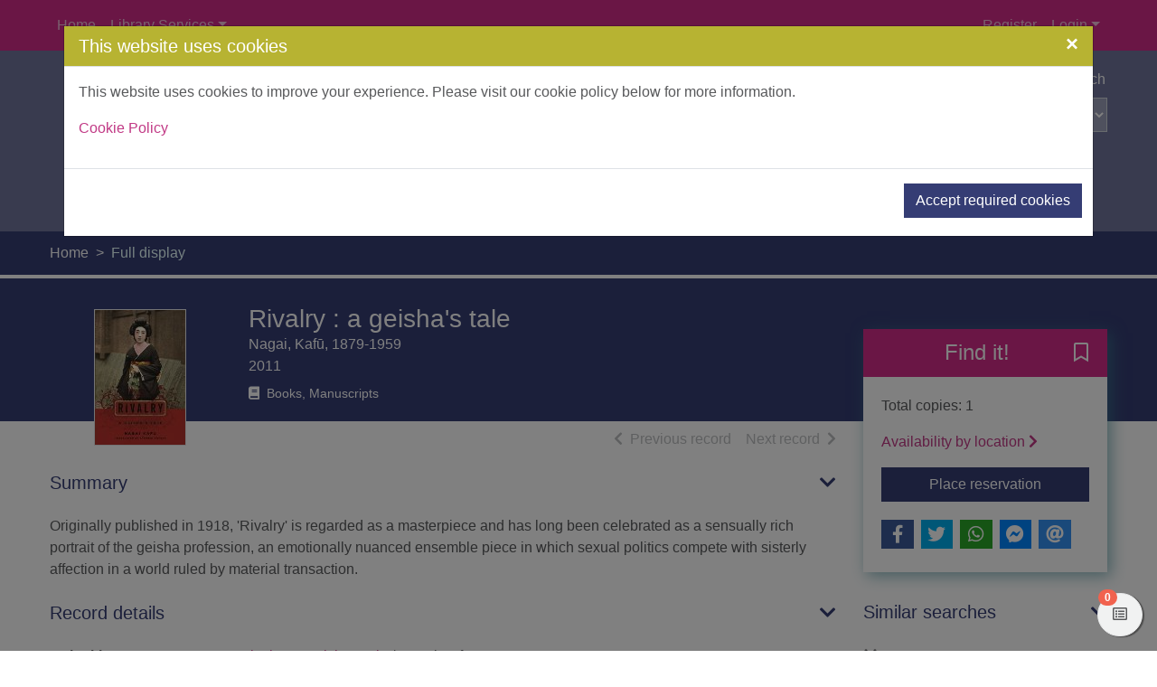

--- FILE ---
content_type: text/html; charset=UTF-8
request_url: https://dundee.spydus.co.uk/cgi-bin/spydus.exe/ENQ/WPAC/BIBENQ?SETLVL=&BRN=2064548
body_size: 64437
content:
<!DOCTYPE html>
<html lang="en" xmlns="http://www.w3.org/1999/xhtml" xmlns:x="http://www.w3.org/1999/xhtml" xmlns:msxsl="urn:schemas-microsoft-com:xslt" xmlns:civica="http://www.civica.com"><head prefix="og: http://ogp.me/ns# books: http://ogp.me/ns/books#" data-cookie="1"><meta charset="utf-8" /><meta http-equiv="x-ua-compatible" content="ie=edge" /><title>Rivalry : a geisha's tale / Nagai Kafu. | Dundee City Libraries</title><meta name="viewport" content="width=device-width, initial-scale=1, shrink-to-fit=no" /><meta name="description" content="Originally published in 1918, 'Rivalry' is regarded as a masterpiece and has long been celebrated as a sensually rich portrait of the geisha profession, an emotionally nuanced ensemble piece in w..." /><meta property="og:description" content="Originally published in 1918, 'Rivalry' is regarded as a masterpiece and has long been celebrated as a sensually rich portrait of the geisha profession, an emotionally nuanced ensemble piece in w..." /><meta name="robots" content="index, follow" /><link rel="canonical" href="https://dundee.spydus.co.uk/cgi-bin/spydus.exe/ENQ/WPAC/BIBENQ?SETLVL=&amp;BRN=2064548" /><meta property="og:url" content="https://dundee.spydus.co.uk/cgi-bin/spydus.exe/ENQ/WPAC/BIBENQ?SETLVL=&amp;BRN=2064548" /><meta property="og:image" content="https://testdundee.spydus.co.uk/docs/WPAC/images/dcl-logo.png" /><link rel="apple-touch-icon" sizes="57x57" href="/favicon/apple-touch-icon-57x57.png" /><link rel="apple-touch-icon" sizes="60x60" href="/favicon/apple-touch-icon-60x60.png" /><link rel="apple-touch-icon" sizes="72x72" href="/favicon/apple-touch-icon-72x72.png" /><link rel="apple-touch-icon" sizes="76x76" href="/favicon/apple-touch-icon-76x76.png" /><link rel="apple-touch-icon" sizes="114x114" href="/favicon/apple-touch-icon-114x114.png" /><link rel="apple-touch-icon" sizes="120x120" href="/favicon/apple-touch-icon-120x120.png" /><link rel="apple-touch-icon" sizes="144x144" href="/favicon/apple-touch-icon-144x144.png" /><link rel="apple-touch-icon" sizes="152x152" href="/favicon/apple-touch-icon-152x152.png" /><link rel="apple-touch-icon" sizes="180x180" href="/favicon/apple-touch-icon-180x180.png" /><link rel="icon" type="image/png" href="/favicon/favicon-32x32.png" sizes="32x32" /><link rel="icon" type="image/png" href="/favicon/favicon-96x96.png" sizes="96x96" /><link rel="icon" type="image/png" href="/favicon/favicon-16x16.png" sizes="16x16" /><link rel="icon" type="image/png" href="/favicon/android-chrome-192x192.png" sizes="192x192" /><link rel="manifest" href="/favicon/manifest.json" /><meta name="msapplication-TileColor" content="#195959" /><meta name="msapplication-TileImage" content="/favicon/mstile-144x144.png" /><meta name="theme-color" content="#ffffff" /><meta property="og:site_name" content="Dundee City Libraries" /><meta property="og:locale" content="en-AU" /><meta property="og:title" content="Rivalry : a geisha's tale / Nagai Kafu." /><meta property="og:type" content="books.book" /><meta property="books:isbn" content="9780231141192023114119X" /><script src="/docs/WPAC/js/modernizr-spydus.js"></script><link href="/docs/WPAC/css/bootstrap.min.css" rel="stylesheet" /><link href="/docs/WPAC/css/kendo.default-main.min.css" rel="stylesheet" /><link href="/docs/WPAC/css/spydus.css" rel="stylesheet" /><link href="/docs/WPAC/fontawesome-pro-5.15.4-web/css/all.min.css" rel="stylesheet" /><link href="/docs/WPAC/fontawesome-pro-5.15.4-web/css/v4-shims.min.css" rel="stylesheet" /><link href="/docs/WPAC/css/jssocials.css" rel="stylesheet" /><link href="/docs/WPAC/css/jssocials-theme-flat.css" rel="stylesheet" /><script src="/docs/WPAC/js/timeout.js"></script><script defer="defer">
                setupTimeout(1200, 20, '/cgi-bin/spydus.exe/MSGTRN/WPAC/TIMEOUT');
              </script><style type="text/css">
      body {
        background-color: rgba(255,255,255,1);
        color: rgba(88,89,91,1);
      }

      a {
        color: rgba(193, 57, 133, 1);
        text-decoration: none;
        font-weight: 400;
      }

        a:hover {
          color: rgba(218, 61, 149, 1);
          text-decoration: underline;
        }

      .container {
        max-width: 1200px;
      }

      h1, .h1 {
        font-size: 1.75rem;
      }

      h2, .h2 {
        font-size: 1.5rem;
      }

      h3, .h3 {
        font-size: 1.375rem;
      }

      h4, .h4 {
        font-size: 1.25rem;
      }

      h5, .h5 {
        font-size: 1.125rem;
      }

      header {
        
            background-image: url('http://www.leisureandculturedundee.com/sites/default/files/header-image.png');
          
      }

        header:before {
          background-color: rgba(53, 61, 116, 0.7);
        }

      #header-main {
        height: 200px;
        padding-top: 20px;
      }

      @media (min-width: 768px) {
        #header-main.header-large {
          height: 200px;
          padding-top: 55px;
        }
      }

      .header-logo img {
        width: 189px;
      }

      .navbar,
      #skiptocontent {
        background-color: rgba(210, 43, 136, 1);
      }

      .navbar-brand img {
        width: 83px;
        height: 24px;
      }

      .navbar-nav .nav-link {
        color: rgba(255,255,255,.7);
        text-decoration: none;
        font-weight: 400;
      }

      .navbar-nav .nav-link:hover,
      #skiptocontent a {
        color: rgba(255,255,255,1);
        text-decoration: none;
      }

      #header-search-advanced {
        color: rgba(255,255,255,1);
        text-decoration: none;
        font-weight: 400;
      }

        #header-search-advanced:hover {
          color: rgba(255,255,255,1);
          text-decoration: underline;
        }

      #header-search input {
        background-color: transparent;
        color: rgba(255,255,255,1);
        border-bottom-color: rgba(255,255,255,1);
      }

        #header-search input::placeholder {
          color: rgba(255,255,255,.7);
        }

      #header-search button {
        background-color: transparent;
        color: rgba(255,255,255,1);
        border-bottom-color: rgba(255,255,255,1);
      }

      #header-search select {
        background-color: rgba(255,255,255,.3);
        color: rgba(255,255,255,1);
      }

        #header-search select option,
        #header-search select optgroup {
          color: rgba(88,89,91,1);
      }

      ul.autocompleter-choices li.autocompleter-selected {
        background-color: rgba(241,98,78,1);
        color: rgba(255,255,255,1);
      }

      .navbar-login {
        background-color: rgba(241,242,242,1);
      }

      @media (min-width: 992px) {
        .navbar-login {
          min-width: 350px;
        }
      }

      footer {
        background-color: rgba(210, 43, 136, 1);
        color: rgba(255,255,255,1);
        padding-top: 50px;
        padding-bottom: 50px;
      }

      footer a {
        color: rgba(255,255,255,1);
        text-decoration: none;
        font-weight: 400;
      }

        footer a:hover {
          color: rgba(255,255,255,1);
          text-decoration: underline;
      }

      #mylist-floating a {
        color: rgba(88,89,91,1);
      }

      .search-result-header h1 {
        font-size: 1.25rem;
      }

      @media (min-width: 768px) {
        .search-result-header h1 {
          font-size: 1.75rem;
        }
      }

      .main-content-header {
        color: rgba(193, 57, 133, 1);
      }

      .result-header-options {
        background-color: rgba(241,242,242,1);
      }

      .prvnxt {
        color: rgba(187,189,191,1);
      }

      #breadcrumbs {
        background-color: rgba(53, 61, 116, 1);
      }

        #breadcrumbs a {
          color: rgba(255,255,255,1);
          text-decoration: none;
          font-weight: 400;
        }

          #breadcrumbs a:hover {
            color: rgba(255,255,255,1);
            text-decoration: underline;
          }

      .breadcrumb-item + .breadcrumb-item:before {
        content: ">";
        color: rgba(255,255,255,1);
      }

      .breadcrumb-item.active {
        color: rgba(232,255,255,1);
      }

      .btn-primary {
        color: rgba(255,255,255,1);
        background-color: rgba(53, 61, 116, 1);
        border-color: rgba(53, 61, 116, 1);
      }
      
        .btn-primary:hover,
        .btn-primary:focus,
        .btn-primary.focus,
        .btn-primary:active,
        .btn-primary.active,
        .btn-primary:disabled,
        .btn-primary.disabled,
        .show > .btn-primary.dropdown-toggle {
          color: rgba(255,255,255,1);
          background-color: rgba(183, 179, 50, 1) !important;
          border-color: rgba(183, 179, 50, 1) !important;
        }
        
      .btn-outline-primary {
        color: rgba(53, 61, 116, 1);
        border-color: rgba(53, 61, 116, 1);
      }

        .btn-outline-primary:hover,
        .btn-outline-primary:focus,
        .btn-outline-primary.focus,
        .btn-outline-primary:active,
        .btn-outline-primary.active {
          color: rgba(255,255,255,1);
          background-color: rgba(53, 61, 116, 1) !important;
          border-color: rgba(53, 61, 116, 1) !important;
        }

      .btn-secondary {
        background-color: rgba(241,242,242,1);
        border-color: rgba(241,242,242,1);
        color: rgba(88,89,91,1);
      }

        .btn-secondary:hover,
        .btn-secondary:active,
        .btn-secondary.active,
        .show &gt; .btn-secondary.dropdown-toggle {
          background-color: rgba(230,231,232,1);
          border-color: rgba(187,189,191,1);
          color: rgba(88,89,91,1);
        }

      .alert-info {
        color: rgba(12,84,96,1);
        background-color: rgba(197,230,218,1);
        border-color: rgba(139,206,182,1);
      }

        .alert-info a {
          color: rgba(6,44,51,1);
        }

      .alert-update {
        color: rgba(0,0,0,1);
        background-color: rgba(253,245,244,1);
        border-color: rgba(232,159,147,1);
      }

      .alert-warning {
        color: rgba(133,100,4,1);
        background-color: rgba(255,243,205,1);
        border-color: rgba(255,238,186,1);
      }

        .alert-warning a {
          color: rgba(83,63,3,1);
        }

      .alert-danger {
        color: rgba(114,28,36,1);
        background-color: rgba(248,215,218,1);
        border-color: rgba(245,198,203,1);
      }

        .alert-danger a {
          color: rgba(73,18,23,1);
        }

      .alert-success {
        color: rgba(21,87,36,1);
        background-color: rgba(212,237,218,1);
        border-color: rgba(195,230,203,1);
      }

        .alert-success a {
          color: rgba(11,46,19,1);
        }

      .alert a {
        font-weight: 700;
      }

      .panel {
        background-color: rgba(241,242,242,1);
        border-color: rgba(53, 61, 116, 1);
      }

      .panel-header {
        background-color: rgba(53, 61, 116, 1);
      }

        .panel-header h5 {
          font-size: 1.125rem;
          font-weight: 500;
          color: rgba(255,255,255,1);
      }

      .panel-alert {
        border-color: rgba(177,16,48,1);
      }

        .panel-alert .panel-header {
          background-color: rgba(177,16,48,1);
      }

      .list-group-item-action:focus,
      .list-group-item-action:hover {
        background-color: rgba(230,231,232,1);
      }

      .list-group-item.active {
        background-color: rgba(173, 29, 76, 1);
        border-color: rgba(173, 29, 76, 1);
      }

      .modal-header {
        background-color: rgba(183, 179, 50, 1);
      }

        .modal-header button.close {
          color: rgba(255,255,255,1);
        }

      .modal-title {
        color: rgba(255,255,255,1);
      }

      .page-link {
        color: rgba(53, 61, 116, 1);
      }

        .page-link:hover {
          color: rgba(53, 61, 116, 1);
        }

      .page-item.active .page-link {
        background-color: rgba(53, 61, 116, 1);
        border-color: rgba(53, 61, 116, 1);
      }

      .page-item.disabled .page-link {
        color: rgba(187,189,191,1);
      }

      .form-horizontal .form-control,
      .form-horizontal .form-control:focus {
        background-color: rgba(241,242,242,1);
      }
      
      .form-buttons .btn-secondary {
        border-color: rgba(0,0,0,.15);
      }
    
      .form-options legend {
        color: rgba(53, 61, 116, 1);
      }

      .legend-sm {
        color: rgba(53, 61, 116, 1);
      }
      
      .form-static-text-alert {
        font-weight: 600;
        color: rgba(177,16,48,1);
      }
      
      .label-required:before {
        content: "*";
        font-weight: 700;
        color: rgba(177,16,48,1);
      }

      .label-selected:before {
        content: "*";
        font-weight: 700;
        color: rgba(53, 61, 116, 1);
      }
      
      .form-check.radio-inline:hover,
      .form-check.radio-inline.is-checked {
        border-color: rgba(0,0,0,.15);
        background-color: rgba(241,242,242,1);
      }

      .form-check.checkbox-shrink:hover,
      .form-check.checkbox-shrink.is-checked {
        border-color: rgba(0,0,0,.15);
        background-color: rgba(241,242,242,1);
      }
      
      .highlight {
        color: inherit;
        font-weight: inherit;
      }

      .rating {
        font-size: 1.25rem;
        color: rgba(251,176,65,1) !important;
      }

      .badge-spydus {
        background-color: rgba(241,98,78,1);
        color: rgba(255,255,255,1) !important;
      }
      
      .noimgsc {
        background-color: rgba(210, 43, 136, 1);
      }
      
      .noimgsc .bc1 {
        background-color: rgba(182,43,96,1);
        color: rgba(255,255,255,1);
      }

      .noimgsc .bc2 {
        background-color: rgba(241,98,78,1);
        color: rgba(255,255,255,1);
      }

      .noimgsc .bc3 {
        background-color: rgba(251,176,65,1);
        color: rgba(0,0,0,1);
      }

      .noimgsc .bc4 {
        background-color: rgba(43,146,109,1);
        color: rgba(255,255,255,1);
      }

      .noimgsc .bc5 {
        background-color: rgba(132,35,148,1);
        color: rgba(255,255,255,1);
      }

      .noimgsc .bc6 {
        background-color: rgba(76,175,80,1);
        color: rgba(0,0,0,1);
      }

      .noimgsc .bc7 {
        background-color: rgba(251,176,65,1);
        color: rgba(0,0,0,1);
      }

      .noimgsc .bc8 {
        background-color: rgba(43,146,109,1);
        color: rgba(255,255,255,1);
      }

      .noimgsc .bc9 {
        background-color: rgba(132,35,148,1);
        color: rgba(255,255,255,1);
      }

      .noimgsc .bc10 {
        background-color: rgba(182,43,96,1);
        color: rgba(255,255,255,1);
      }
      
      @media (min-width: 992px) {
        .col-records-brief {
          padding-left: 3rem;
        }
      }
      
      .current-sort {
        text-decoration: underline;
      }
      
      .dropdown-item.sort-selected {
        color: rgba(248,249,250,1) !important;
        background-color: rgba(108,117,125,1) !important;
      }
      
      .availability a {
        color: rgba(53, 61, 116, 1);
        text-decoration: none;
        font-weight: 600;
      }

      .availability a:hover {
        color: rgba(53, 61, 116, 1);
        text-decoration: underline;
      }
      
      .card-list-image-header {
        background-color: rgba(241,98,78,1);
        color: rgba(255,255,255,1);
      }

      .card-list .card-list-header-message .newTitle {
        color: rgba(241,98,78,1);
        font-size: 1.259rem;
        font-weight: 600;
      }

      .card-list .card-list-header-message .prevBorrowed {
        color: rgba(241,98,78,1);
        font-size: 1.259rem;
        font-weight: 600;
      }

      .card-grid-image-header {
      background-color: rgba(241,98,78,1);
        color: rgba(255,255,255,1);
      }
      
      .card-grid-image-body .recfrmt-icon {
        background-color: rgba(0,0,0,1);
        color: rgba(255,255,255,1);
      }

      .card-grid .card-text.newTitle {
        color: rgba(241,98,78,1);
        font-size: 1.259rem;
        font-weight: 600;
      }

      .card-grid .card-text.prevBorrowed {
        color: rgba(241,98,78,1);
        font-size: 1.259rem;
        font-weight: 600;
      }

      .fd-feature {
      margin-top: .25rem;
        background-color: rgba(53, 61, 116, 1);
      }

      .fd-feature .card {
        color: rgba(255,255,255,1);
      }

      .fd-feature .card a {
        color: rgba(255,255,255,1);
      }

      .fd-feature .card-text.newTitle {
        color: rgba(255,255,255,1);
        font-size: 1.25rem;
        font-weight: 600;
      }

      .fd-feature .card-text.prevBorrowed {
        color: rgba(255,255,255,1);
        font-size: 1.25rem;
        font-weight: 600;
      }

      .fd-availability .card-header {
      color: rgba(255,255,255,1);
        background-color: rgba(210, 43, 136, 1);
      }
      
      @media (min-width: 768px) {
        .fd-availability .card {
          box-shadow: .25rem .25rem 1rem rgba(59,136,149,.6);
        }
      }
      
      .fd-caption {
        font-weight: 600;
      }
      
      .openinghours-day {
        font-weight: 700;
      }

      .holiday-dates {
        font-weight: 700;
      }

      #imageViewer {
        height: 200px;
      }

      @media (min-width: 768px) {
        #imageViewer {
          height: 400px;
        }
      }

      .counter .form-check:hover {
        background-color: rgba(230,231,232,1);
      }

      .counter .form-check.is-checked {
        background-color: rgba(255,236,211,1);
      }
      
      .thumb-container {
        background: rgba(241,242,242,1);
        border-color: rgba(230,231,232,1);
      }
      
      @media (min-width: 992px) {
        .brw-loggedin {
          width: 14rem;
        }

        .brw-loggedin.show {
          background-color: rgba(241,98,78,1);
          color: rgba(255,255,255,1);
        }

        .brw-loggedin.show #navbarLoginMenuLinkName {
          color: rgba(255,255,255,1);
        }

        .brw-loggedin .dropdown-menu {
          background-color: rgba(241,98,78,1);
          width: 14rem;
          border-color: rgba(241,98,78,1);
        }

        .brw-loggedin .dropdown-menu a {
          color: rgba(255,255,255,1);
        }

        .brw-loggedin .dropdown-header {
          color: rgba(255,255,255,1);
        }

        .brw-loggedin .dropdown-menu a:hover,
        .brw-loggedin .dropdown-menu a:focus,
        .brw-loggedin .dropdown-menu a:active {
          color: rgba(255,255,255,1);
          background-color: rgba(244,129,105,1);
        }

        .brw-loggedin .dropdown-divider {
          border-top-color: rgba(244,129,105,1);
        }
      }
      
      .brw-dashboard-item {
        color: rgba(255,255,255,1);
        background-color: rgba(210, 43, 136, 1);
      }

      .brw-dashboard-item:hover {
        background-color: rgba(8,62,82,.8) !important;
        color: rgba(255,255,255,1);
      }
      
      .brw-dashboard-alert-danger {
        background-color: rgba(182,43,96,1);
      }

      .brw-dashboard-alert-success {
        background-color: rgba(14,78,14,1);
      }
      
      .is-new .brw-message-text {
        font-weight: 700;
      }
      
      .loan-overdue {
        font-weight: 700;
        color: rgba(255,0,0,1);
      }

      .loan-due-today {
        font-weight: 700;
        color: rgba(255,0,0,1);
      }

      .loan-due-soon {
        font-weight: 700;
        color: rgba(255,0,0,1);
      }

      .loan-reserved {
        font-weight: 700;
        color: rgba(255,0,0,1);
      }
      
      .table-stacked .dropdown-item {
        color: rgba(88,89,91,1) !important;
      }
      
      .tab-container-collapse .tab-container-head span {
        color: rgba(53, 61, 116, 1);
      }

      a.header-collapse {
        color: rgba(53, 61, 116, 1);
      }

      a.header-collapse:hover {
        color: rgba(53, 61, 116, 1);
      }
      
      .tab-container-fixed {
        box-shadow: .125rem .125rem .75rem rgba(0,0,0,.125);
      }

      .tab-container-head h2 {
        font-size: 1.25rem;
      }
      
      .tab-container-fixed .tab-container-head h2 {
        background-color: rgba(210, 43, 136, 1);
        color: rgba(255,255,255,1);
      }
      
      .facet-oper-and {
        background-color: rgba(53, 61, 116, 1);
        border-color: rgba(53, 61, 116, 1);
        color: rgba(255,255,255,1);
      }

      .facet-oper-not {
        background-color: rgba(210, 43, 136, 1);
        border-color: rgba(210, 43, 136, 1);
        color: rgba(255,255,255,1);
      }
      
      .facet-group-header:hover {
        background-color: rgba(230,231,232,1);
      }

      .facet-group-header a {
        color: rgba(88,89,91,1);
        font-weight: 600;
      }

      .facet-group-header a:hover {
        color: rgba(88,89,91,1);
      }

      .facet-group-header a.collapsed {
        font-weight: 400;
      }
      
      .menu-group-header:hover {
        background-color: rgba(230,231,232,1);
      }

      .menu-group-header a {
        color: rgba(88,89,91,1);
        font-weight: 600;
      }

      .menu-group-header a:hover {
        color: rgba(88,89,91,1);
      }

      .menu-group-header a.collapsed {
        font-weight: 400;
      }

      .event-inprogress {
        font-weight: 700;
        color: rgba(14,78,14,1);
      }

      .event-cancelled {
        font-weight: 700;
        color: rgba(255,0,0,1);
      }

      .event-closed {
        font-weight: 700;
        color: rgba(255,0,0,1);
      }

      .event-complete {
        font-weight: 700;
        color: rgba(255,0,0,1);
      }

      .event-full {
        font-weight: 700;
        color: rgba(255,0,0,1);
      }

      .event-registrationreq {
        font-weight: 700;
        color: rgba(8,62,82,1);
      }

      .event-noregistration {
        font-weight: 700;
        color: rgba(8,62,82,1);
      }

      .event-venueregistration {
        font-weight: 700;
        color: rgba(8,62,82,1);
      }

      .event-fee {
        font-weight: 700;
        color: rgba(8,62,82,1);
      }

      .event-free {
        font-weight: 700;
        color: rgba(14,78,14,1);
      }

      .event-postponed-brief {
        font-weight: 700;
        color: rgba(255,0,0,1);
      }

      .event-postponed-full {
        font-weight: 700;
        color: rgba(0,255,255,1);
      }

      .evreg-confirmed {
        font-weight: 700;
        color: rgba(14,78,14,1);
      }

      .evreg-pendingpayment {
        font-weight: 700;
        color: 700;
      }

      .evreg-onwaitlist {
        font-weight: 700;
        color: rgba(8,62,82,1);
      }

      .evreg-cancelled {
        font-weight: 700;
        color: rgba(255,0,0,1);
      }

      .evreg-eventcancelled {
        font-weight: 700;
        color: rgba(255,0,0,1);
      }

      .evreg-eventcomplete {
        font-weight: 400;
        color: rgba(88,89,91,1);
      }

      a.card-event-header-fixed {
        background-color: rgba(210, 43, 136, 1);
        color: rgba(255,255,255,1);
      }

      a.card-event-header-fixed:hover {
        color: rgba(255,255,255,1);
      }

      a.card-event-header-overlay {
        background-color: rgba(8,62,82,.8);
        color: rgba(255,255,255,1);
      }

      a.card-event-header-overlay:hover {
        color: rgba(255,255,255,1);
      }
      
      .bookings .bookings-header-daymonth {
        background-color: rgba(210, 43, 136, 1);
        color: rgba(255,255,255,1);
      }

      .bookings .bookings-header-daytime {
        background-color: rgba(53, 61, 116, 1);
        color: rgba(255,255,255,1);
      }

      .bookings .bookings-item.odd {
        background-color: rgba(241,242,242,1);
      }

      .bookings .bookings-item.even {
        background-color: transparent;
      }
      
      .booking-unavail {
        color: rgba(255,0,0,1);
      }
      
      .booking-mybooking {
        color: rgba(132,35,148,1);
      }
      
      .booking-booked {
        color: rgba(43,146,109,1);
      }
      
      .booking-alert {
        color: rgba(255,0,0,1);
      }

      .wc1 a { 
        font-size: 0.8rem; 
        font-weight: 400; 
        color: rgba(8,62,82,1);
      }

      .wc2 a { 
        font-size: 0.8rem; 
        font-weight: 700; 
        color: rgba(54,125,138,1);
      }

      .wc3 a { 
        font-size: 0.95rem; 
        font-weight: 400; 
        color: rgba(8,62,82,1);
      }

      .wc4 a { 
        font-size: 0.95rem; 
        font-weight: 700; 
        color: rgba(54,125,138,1);
      }

      .wc5 a { 
        font-size: 1.1rem; 
        font-weight: 400; 
        color: rgba(8,62,82,1);
      }

      .wc6 a { 
        font-size: 1.1rem; 
        font-weight: 700; 
        color: rgba(54,125,138,1);
      }

      .wc7 a { 
        font-size: 1.25rem; 
        font-weight: 400; 
        color: rgba(8,62,82,1);
      }

      .wc8 a { 
        font-size: 1.25rem; 
        font-weight: 700; 
        color: rgba(54,125,138,1);
      }

      .wc9 a { 
        font-size: 1.4rem; 
        font-weight: 400; 
        color: rgba(8,62,82,1);
      }

      .wc10 a { 
        font-size: 1.4rem; 
        font-weight: 700; 
        color: rgba(54,125,138,1);
      }
      
      #toggleSearch {
        color: rgba(255,255,255,1);
      }

      #toggleLogin {
        color: rgba(255,255,255,1);
      }

      .navbar-toggler.collapsed .navbar-toggler-icon,
      .navbar-toggler.collapsed .navbar-toggler-icon:before,
      .navbar-toggler.collapsed .navbar-toggler-icon:after,
      .navbar-toggler .navbar-toggler-icon:after,
      .navbar-toggler .navbar-toggler-icon:before {
        background-color:  rgba(255,255,255,1);
      }
    </style><script type="application/ld+json" xmlns="">
          {
          "@context": "http://schema.org",
          "@id": "https://dundee.spydus.co.uk/book#2064548",
          "@type": "Book",
          
          "name": "Rivalry : a geisha's tale",
          
            "alternateName": "Udekurabe. English",
          
            "datePublished": "2011",
          
            "publisher": "New York ; Chichester : Columbia University Press, 2011.",
          
            "inLanguage": [
            
              {
              "@type": "Language",
              "name": "English"
              },
              {
              "@type": "Language",
              "name": "Japanese"
              }
            ],
          
            "author": [
            
              {
              "@type": "Person",
              "@id": "https://dundee.spydus.co.uk/author#4268781",
              
              "name": "Nagai, Kafū, 1879-1959"
              }
            ],
          
            "contributor": [
            
              {
              "@type": "Person",
              "@id": "https://dundee.spydus.co.uk/author#35093425",
              
              "name": "Snyder, Stephen J., 1957-"
              }
            ],
          
            "exampleOfWork": [
            
              {
              "@type": "Book",
              "isbn": "9780231141192",
              "sameAs": "https://books.google.com.au/books?isbn=9780231141192",
                "bookFormat": "Paperback"
              
              },
              {
              "@type": "Book",
              "isbn": "023114119X",
              "sameAs": "https://books.google.com.au/books?isbn=023114119X"
                "bookFormat": "Paperback"
              
              }
            ],
          
            "description": "Originally published in 1918, 'Rivalry' is regarded as a masterpiece and has long been celebrated as a sensually rich portrait of the geisha profession, an emotionally nuanced ensemble piece in which sexual politics compete with sisterly affection in a world ruled by material transaction.",
          
            "about": [
            
              {
                  "name": "Geishas"
                
              }
            ],
          
          "url": "https://dundee.spydus.co.uk/cgi-bin/spydus.exe/ENQ/WPAC/BIBENQ?SETLVL=&BRN=2064548",
          "isAccessibleForFree": true
          }
        </script></head><body data-instcode="DCC" data-subsite=""><div id="skiptocontent"><a href="#mainContent" class="sr-only sr-only-focusable" accesskey="9">Skip to main content</a></div><div id="hidden-dialogs"><div class="modal fade" id="confirmDlg" tabindex="-1" role="dialog" aria-labelledby="confirmDlgLabel" aria-hidden="true"><div class="modal-dialog" role="document"><div class="modal-content"><div class="modal-header"><h4 class="modal-title" id="confirmDlgLabel">Confirm Action</h4><button type="button" class="close" data-dismiss="modal" aria-label="Close"><span aria-hidden="true">&times;</span></button></div><div class="modal-body"><p><span id="confirmMessage">Confirmation message</span></p></div><div class="modal-footer"><button type="button" class="btn btn-secondary" data-dismiss="modal">Close</button><button type="button" id="confirmTarget" class="btn btn-primary" onclick="return closeConfirmDlg();">Confirm</button></div></div></div></div><div class="modal fade" id="alertDlg" tabindex="-1" role="dialog" aria-labelledby="alertDlgLabel" aria-hidden="true"><div class="modal-dialog" role="document"><div class="modal-content"><div class="modal-header"><h4 class="modal-title" id="alertDlgLabel">Alert</h4><button type="button" class="close" data-dismiss="modal" aria-label="Close"><span aria-hidden="true">&times;</span></button></div><div class="modal-body"><p><span id="alertMessage">Alert message</span></p></div><div class="modal-footer"><button type="button" class="btn btn-secondary" data-dismiss="modal">Close</button></div></div></div></div><div class="modal fade" id="holdingsDlg" tabindex="-1" role="dialog" aria-labelledby="holdingsDlgLabel" aria-hidden="true"><div class="modal-dialog modal-lg" role="document"><div class="modal-content"><div class="modal-header"><h4 class="modal-title" id="holdingsDlgLabel">Availability<span id="tabHoldingsLoading" class="ml-2"><span class="fas fa-spinner fa-pulse"></span><span class="sr-only">Loading...</span></span></h4><button type="button" class="close" data-dismiss="modal" aria-label="Close"><span aria-hidden="true">&times;</span></button></div><div class="modal-body"><div id="tabHoldingsLoaded"></div></div><div class="modal-footer"><button type="button" id="holdingsDlg-plcrsv" class="btn btn-primary" style="display: none;">Place reservation</button><button type="button" class="btn btn-secondary" data-dismiss="modal">Close</button></div></div></div></div><div class="modal fade" id="newSVLDlg" tabindex="-1" role="dialog" aria-labelledby="newSVLDlgLabel" aria-hidden="true"><div class="modal-dialog" role="document"><div class="modal-content"><form id="newSVLForm" name="newSVLForm" method="post" action="#" novalidate="novalidate" data-hideonsubmit="true"><div class="modal-header"><h4 class="modal-title" id="newSVLDlgLabel">Add new saved list</h4><button type="button" class="close" data-dismiss="modal" aria-label="Close"><span aria-hidden="true">&times;</span></button></div><div class="modal-body"><div class="form-group"><label for="SVLNAME" class="label-required">New saved list description:</label><input type="text" name="SVLNAME" id="SVLNAME" class="form-control" pattern="^[\w ]*$" required="required" aria-describedby="helpSVLNAME" aria-labelledby="valSVLNAMEmsg" /><div class="invalid-feedback" aria-live="polite" id="valSVLNAMEmsg">Please enter your saved list description in the required format.</div><small class="form-text text-muted" id="helpSVLNAME">Please enter a description for your new saved list. Your saved list description may contain only letters, numbers, spaces and underscores.</small></div></div><div class="modal-footer"><button type="button" class="btn btn-secondary" data-dismiss="modal">Close</button><button type="submit" class="btn btn-primary">Add</button></div></form></div></div></div><div class="modal fade" id="iFrameDlg" tabindex="-1" role="dialog" aria-labelledby="iFrameDlgLabel" aria-hidden="true"><div class="modal-dialog modal-lg" role="document"><div class="modal-content"><div class="modal-header"><h4 class="modal-title" id="iFrameDlgLabel">External display</h4><button type="button" class="close" data-dismiss="modal" aria-label="Close"><span aria-hidden="true">&times;</span></button></div><div class="modal-body"><div class="embed-responsive embed-responsive-16by9"><iframe class="embed-responsive-item" frameborder="0"></iframe></div></div></div></div></div><div class="modal fade" id="offcanvasCookie" tabindex="-1" role="dialog" aria-labelledby="offcanvasCookieLabel" aria-hidden="true"><div class="modal-dialog modal-xl" role="document"><div class="modal-content"><div class="modal-header"><h4 class="modal-title" id="offcanvasCookieLabel">This website uses cookies</h4><button type="button" class="close" data-dismiss="modal" aria-label="Close"><span aria-hidden="true">&times;</span></button></div><div class="modal-body"><p>This website uses cookies to improve your experience. Please visit our cookie policy below for more information.</p><p><a href="/cgi-bin/spydus.exe/MSGTRN/WPAC/COOKIEPOLICY" target="_blank">Cookie Policy</a></p></div><div class="modal-footer"><button type="button" class="btn btn-primary mr-2 mr-md-0 ml-md-2 mb-2" id="offcanvasCookie_req">Accept required cookies</button></div></div></div></div></div><header><nav class="navbar navbar-expand-lg"><div class="container"><button class="navbar-toggler collapsed" type="button" data-toggle="collapse" data-target="#header-navbar" aria-controls="header-navbar" aria-expanded="false" aria-label="Toggle navigation" title="Toggle navigation"><span class="navbar-toggler-icon"></span></button><button class="btn btn-secondary d-lg-none" id="toggleLogin" type="button" aria-label="User menu" title="User menu"><span class="fas fa-user"></span></button><button class="btn btn-secondary d-sm-none" id="toggleSearch" type="button" onclick="$('#header-main').toggleClass('d-none');" aria-label="Toggle search" title="Toggle search"><span class="fas fa-search"></span></button><a href="http://www.leisureandculturedundee.com/library" class="navbar-brand d-flex mx-auto d-lg-none"><img src="https://testdundee.spydus.co.uk/docs/WPAC/images/dcl-logo.png" alt="Dundee City Libraries" /></a><div class="collapse navbar-collapse" id="header-navbar"><ul class="navbar-nav mr-auto mt-2 mt-lg-0"><li class="nav-item"><a class="nav-link" href="/spydus.html">Home</a></li><li class="nav-item dropdown"><a class="nav-link dropdown-toggle" href="#" id="dropdown01" data-toggle="dropdown" aria-haspopup="true" aria-expanded="false">Library Services</a><div class="dropdown-menu" aria-labelledby="dropdown01"><a class="dropdown-item" href="http://www.leisureandculturedundee.com/contact-us" target="_blank">Contact Us</a><a class="dropdown-item" href="http://www.leisureandculturedundee.com/library" target="_blank">Libraries Home Page</a><a class="dropdown-item" href="http://www.leisureandculturedundee.com/" target="_blank">Leisure &amp; Culture Dundee Home Page</a></div></li></ul><ul class="navbar-nav"><li class="nav-item"><a class="nav-link" href="/cgi-bin/spydus.exe/MSGTRN/WPAC/JOIN">Register</a></li><li class="nav-item dropdown"><a class="nav-link dropdown-toggle" href="#" id="navbarLoginMenuLink" data-toggle="dropdown" aria-haspopup="true" aria-expanded="false" rel="nofollow">Login</a><div class="dropdown-menu dropdown-menu-right navbar-login" aria-labelledby="navbarLoginMenuLink"><form id="frmLogin" method="post" action="/cgi-bin/spydus.exe/PGM/WPAC/CCOPT/LB/2" novalidate="novalidate"><p>Login using your library account</p><fieldset><legend class="sr-only">Login with your library account</legend><div class="form-group"><label for="user_name">Borrower ID or username:</label><input type="text" class="form-control" id="user_name" name="BRWLID" required="required" aria-describedby="helpLoginID" autocomplete="username" aria-labelledby="valuser_namemsg"></input><div class="invalid-feedback" aria-live="polite" id="valuser_namemsg">Please enter your borrower ID or username.</div><small id="helpLoginID" class="form-text text-muted">Your borrower ID is the barcode from your library card.</small></div><div class="form-group"><label for="user_password">Password:</label><input type="password" class="form-control" id="user_password" name="BRWLPWD" required="required" aria-describedby="helpLoginPassword" autocomplete="current-password" aria-labelledby="valuser_passwordmsg"></input><div class="invalid-feedback" aria-live="polite" id="valuser_passwordmsg">Please enter your password.</div><small id="helpLoginPassword" class="form-text text-muted">Your password must be 2-10 characters long and contain only alphabetic characters and numbers.</small></div></fieldset><button type="submit" class="btn btn-primary btn-block my-3 btn-submit g-recaptcha-btn">Login</button><div class="navbar-login-footer"><div class="navbar-login-forgot"><a href="/cgi-bin/spydus.exe/PGM/WPAC/CCOPT/RPWD/1" rel="nofollow">Forgot your password?</a></div><div class="navbar-login-register"><span>Not a member? </span><a href="/cgi-bin/spydus.exe/MSGTRN/WPAC/JOIN">Register now</a></div></div><fieldset hidden="true" class="form-hidden-fields"><legend class="sr-only">Hidden form elements</legend><input type="hidden" name="RDT" value="/cgi-bin/spydus.exe/FULL/WPAC/BIBENQ/192500365/35172963,1" /></fieldset></form></div></li></ul></div></div></nav><div id="header-main" class="d-none d-sm-block"><div class="container"><div class="row no-gutters"><div class="col-3 d-none d-lg-block align-self-center header-logo"><a href="http://www.leisureandculturedundee.com/library"><img src="https://testdundee.spydus.co.uk/docs/WPAC/images/dcl-logo.png" class="img-fluid" alt="Dundee City Libraries" /></a><span></span></div><div class="col"><form id="header-search" method="get" action="/cgi-bin/spydus.exe/ENQ/WPAC/BIBENQ"><div class="d-flex justify-content-end"><a href="/cgi-bin/spydus.exe/MSGTRN/WPAC/COMB" id="header-search-advanced" data-defadvpage="COMB">Advanced search</a></div><fieldset><legend class="sr-only">Header quickfind search</legend><div class="row justify-content-end"><div class="col-12 col-sm col-md-7 col-lg-7 pr-sm-1 mb-2"><div class="input-group"><label for="header-search-entry" class="sr-only">Search Terms</label><input type="text" name="ENTRY" id="header-search-entry" class="form-control" maxlength="200" value="" placeholder="Search by keyword" /><div class="input-group-append"><button type="submit" id="header-search-submit" class="btn btn-secondary" aria-label="Search" title="Search"><span class="fas fa-search"></span></button></div></div></div><div class="col-12 col-sm-auto pl-sm-1"><select class="form-control" title="Search type" onchange="headerSearchOptionChange(event)" aria-label="Search options"><optgroup label="Library catalogue" data-advpage="COMB"><option data-tpc="WPAC/BIBENQ" data-sorts="SQL_REL_BIB" data-cf="" data-qry="" data-qrytext="Full catalogue">Full catalogue</option><option data-tpc="WPAC/BIBENQ" data-sorts="SQL_REL_BIB" data-cf="" data-qry="FIC: (C / F / J / 1) - AUD: (J / A / B / C / D)" data-qrytext="Adult fiction">Adult fiction</option><option data-tpc="WPAC/BIBENQ" data-sorts="SQL_REL_BIB" data-cf="" data-qry="DYN: FBK - FIC: (C / F / J / 1) - AUD: (J / A / B / C / D)" data-qrytext="Adult non fiction">Adult non fiction</option><option data-tpc="WPAC/BIBENQ" data-sorts="SQL_REL_BIB" data-cf="" data-qry="BTYP: I" data-qrytext="Audiobooks">Audiobooks</option><option data-tpc="WPAC/BIBENQ" data-sorts="SQL_REL_BIB" data-cf="" data-qry="BIO: (A / B / C / D)" data-qrytext="Biographies">Biographies</option><option data-tpc="WPAC/BIBENQ" data-sorts="SQL_REL_BIB" data-cf="" data-qry="BIBITM&gt; (DYN: XDA + ITMXDATYP: A + FILTER: 1)" data-qrytext="eAudiobooks">eAudiobooks</option><option data-tpc="WPAC/BIBENQ" data-sorts="SQL_REL_BIB" data-cf="" data-qry="BIBITM&gt; (DYN: XDA + ITMXDATYP: B + FILTER: 1)" data-qrytext="eBooks">eBooks</option><option data-tpc="WPAC/BIBENQ" data-sorts="SQL_REL_BIB" data-cf="" data-qry="BIBITM&gt; (DYN: XDA + ITMXDATYP: S + FILTER: 1)" data-qrytext="eMagazines">eMagazines</option><option data-tpc="WPAC/BIBENQ" data-sorts="SQL_REL_BIB" data-cf="" data-qry="FIC: (C / F / J / 1) + AUD: (C / D)" data-qrytext="Young adult fiction">Young adult fiction</option><option data-tpc="WPAC/BIBENQ" data-sorts="SQL_REL_BIB" data-cf="" data-qry="FIC: (C / F / J / 1) + AUD: (J / A / B)" data-qrytext="Junior fiction">Junior fiction</option><option data-tpc="WPAC/BIBENQ" data-sorts="SQL_REL_BIB" data-cf="" data-qry="DYN: FBK - FIC: (C / F / J / 1) + AUD: (J / A / B)" data-qrytext="Junior non fiction">Junior non fiction</option><option data-tpc="WPAC/BIBENQ" data-sorts="SQL_REL_BIB" data-cf="" data-qry="BS: 'LARGE PRINT' / EDN: 'LARGE PRINT' / FOI: D" data-qrytext="Large print">Large print</option><option data-tpc="WPAC/BIBENQ" data-sorts="SQL_REL_BIB" data-cf="" data-qry="BFRMT: SE" data-qrytext="Magazines">Magazines</option><option data-tpc="WPAC/BIBENQ" data-sorts="SQL_REL_BIB" data-cf="" data-qry="BTYP: J" data-qrytext="Music CDs">Music CDs</option><option data-tpc="WPAC/BIBENQ" data-sorts="SQL_REL_BIB" data-cf="" data-qry="BTYP: G" data-qrytext="Videos and DVDs">Videos and DVDs</option></optgroup><optgroup label="Articles" data-advpage="COMB_ART"><option data-tpc="WPAC/ARTENQ" data-sorts="SQL_REL_BIB" data-cf="ART" data-qry="" data-qrytext="All articles">All articles</option><option data-tpc="WPAC/ARTENQ" data-sorts="SQL_REL_BIB" data-cf="NI" data-qry="" data-qrytext="Newspaper index">Newspaper index</option><option data-tpc="WPAC/ARTENQ" data-sorts="SQL_REL_BIB" data-cf="JA" data-qry="" data-qrytext="Journal articles">Journal articles</option></optgroup><option data-tpc="WPAC/ERSENQ" data-sorts="SQL_ERSTITLE" data-advpage="ERS">Online resources</option></select></div></div></fieldset><fieldset hidden="true"><legend class="sr-only">Hidden form elements</legend><input type="hidden" name="ENTRY_NAME" value="BS" /><input type="hidden" name="ENTRY_TYPE" value="K" /><input type="hidden" name="SORTS" value="SQL_REL_BIB" /><input type="hidden" name="GQ" value="" /><input type="hidden" name="CF" value="" disabled="disabled" /><input type="hidden" name="NRECS" value="20" /><input type="hidden" name="QRY" value="" /><input type="hidden" name="QRYTEXT" value="" /><input type="hidden" name="_SPQ" value="2" /></fieldset></form></div></div></div></div></header><main><div id="breadcrumbs"><div class="container"><div class="row"><div class="col col-md-9"><nav aria-label="breadcrumb"><ol class="breadcrumb"><li class="breadcrumb-item"><a href="/spydus.html">Home</a></li><li class="breadcrumb-item active" aria-current="page">Full display</li></ol></nav></div></div></div></div><div class="result-content-records" id="mainContent"><div class="fd-feature"><div class="container"><div class="row"><div class="col-md-8 col-xl-9"><div class="card"><div class="row no-gutters align-items-center"><div class="col-4 fd-feature-image"><div class="fd-feature-image-thumbnail"><img src="" alt="Thumbnail for Rivalry : a geisha's tale" class="imgsc img-fluid d-block mx-auto" longdesc="https://www.bibdsl.co.uk/xmla/image-service.asp?ISBN=9780231141192&amp;SIZE=s&amp;DBM=ngriehhfisf849wf4h8h894wh9fa8huhfauidsghapwadjoifhshfieauhfiusg&amp;ERR=blank.gif&amp;SSL=true**" title="Rivalry : a geisha's tale" data-deficon="" /></div></div><div class="col fd-feature-text"><div class="card-body pr-0"><h1 class="card-title"><span class="d-block">Rivalry : a geisha's tale</span></h1><div class="card-text recdetails"><span class="d-block">Nagai, Kafū, 1879-1959</span><span class="d-block">2011</span></div><div class="card-text recfrmt"><span class="fas fa-book mr-2" aria-hidden="true"></span>Books, Manuscripts</div></div></div></div></div></div></div></div></div><div class="container"><div class="row prvnxt fd-prvnxt-header"><div class="col-md-8 col-xl-9 text-right"><nav aria-label="Search results previous and next records"><ul class="list-inline mb-0 d-flex justify-content-between d-md-block"><li class="list-inline-item prv"><span><span class="fas fa-chevron-left pr-2"></span>Previous record<span class="sr-only"> of search results</span></span></li><li class="list-inline-item nxt"><span>Next record<span class="sr-only"> of search results</span><span class="fas fa-chevron-right pl-2"></span></span></li></ul></nav></div></div><div class="row"><div class="col-12 d-md-none fd-availability fd-availability-mobile"><div class="card"><h2 class="card-header">Find it!<div class="fd-availability-buttons"><a href="/cgi-bin/spydus.exe/XSVL/WPAC/BIBENQ/192500365/35172963?RSVL=35172963" role="button" class="btn btn-bookmark" data-svlirn="35172963" title="Remove this item from your current list" rel="nofollow"><span class="fas fa-bookmark fa-lg"></span><span class="sr-only">Remove Rivalry : a geisha's tale from your current list</span></a><a href="/cgi-bin/spydus.exe/XSVL/WPAC/BIBENQ/192500365/35172963?SVL=35172963" role="button" class="btn btn-bookmark is-active" data-svlirn="35172963" title="Save this item to your current list" rel="nofollow"><span class="far fa-bookmark fa-lg"></span><span class="sr-only">Save Rivalry : a geisha's tale to your current list</span></a></div></h2><div class="card-body"><p class="card-text mb-0">Total copies: 1</p><div class="card-text mt-3"><a href="/cgi-bin/spydus.exe/XHLD/WPAC/BIBENQ/192500365/35172963" data-toggle="modal" data-target="#holdingsDlg" rel="nofollow" data-plcrsv="/cgi-bin/spydus.exe/PGM/WPAC/CCOPT/192500365/35172963/V?RDT=/cgi-bin/spydus.exe/PGM/WPAC/CCOPT/192500365/35172963/V?RDT=/cgi-bin/spydus.exe/PGM/WPAC/CCOPT/192500365/35172963/R|FRMTYP=R&amp;FRMTYP=R">Availability by location<span class="fas fa-chevron-right ml-1"></span></a></div><a class="btn btn-primary btn-block mt-3" href="/cgi-bin/spydus.exe/PGM/WPAC/CCOPT/192500365/35172963/V?RDT=/cgi-bin/spydus.exe/PGM/WPAC/CCOPT/192500365/35172963/V?RDT=/cgi-bin/spydus.exe/PGM/WPAC/CCOPT/192500365/35172963/R|FRMTYP=R&amp;FRMTYP=R" role="button" rel="nofollow">Place reservation<span class="sr-only"> for Rivalry : a geisha's tale</span></a><div class="fd-share"></div><span></span></div></div></div><div class="col-md-8 col-xl-9"><div class="row"><div class="col-12"><div id="tabSUMMARY" class="tab-container tab-container-collapse tab-container-REC"><div id="tabSUMMARY-head" class="tab-container-head"><h2><a class="header-collapse" data-toggle="collapse" href="#tabSUMMARY-body" role="button" aria-expanded="true" aria-controls="tabSUMMARY-body">Summary</a></h2></div><div id="tabSUMMARY-body" class="tab-container-body collapse show" aria-labelledby="tabSUMMARY-head"><div id="divtabSUMMARY" class="tab-container-body-inner"><span class="d-block">Originally published in 1918, 'Rivalry' is regarded as a masterpiece and has long been celebrated as a sensually rich portrait of the geisha profession, an emotionally nuanced ensemble piece in which sexual politics compete with sisterly affection in a world ruled by material transaction.</span></div></div></div></div><div class="col-12"><div id="tabRECDETAILS" class="tab-container tab-container-collapse tab-container-REC"><div id="tabRECDETAILS-head" class="tab-container-head"><h2><a class="header-collapse" data-toggle="collapse" href="#tabRECDETAILS-body" role="button" aria-expanded="true" aria-controls="tabRECDETAILS-body">Record details</a></h2></div><div id="tabRECDETAILS-body" class="tab-container-body collapse show" aria-labelledby="tabRECDETAILS-head"><div id="divtabRECDETAILS" class="tab-container-body-inner"><div class="row"><div class="col-sm-3 col-md-3 fd-caption"><span>Main title: </span></div><div class="col pl-sm-0"><span class="d-block"><a href="/cgi-bin/spydus.exe/ENQ/WPAC/BIBENQ/192500365?TIH_TYPE=B&amp;TIH_NS=1&amp;TIH=RIVALRY%20A%20GEISHAS%20TALE"><span>Rivalry : a geisha's tale</span></a> / Nagai Kafu.</span></div></div><div class="row"><div class="col-sm-3 col-md-3 fd-caption"><span>Author: </span></div><div class="col pl-sm-0"><span class="d-block"><a href="/cgi-bin/spydus.exe/ENQ/WPAC/BIBENQ/192500365?AUH_TYPE=B&amp;AUH_NS=1&amp;AUH=NAGAI%20KAFU%2018791959"><span>Nagai, Kafū, 1879-1959</span></a></span><span class="d-block"><a href="/cgi-bin/spydus.exe/ENQ/WPAC/BIBENQ/192500365?AUH_TYPE=B&amp;AUH_NS=1&amp;AUH=SNYDER%20STEPHEN%20J%201957"><span>Snyder, Stephen J., 1957-</span></a></span></div></div><div class="row"><div class="col-sm-3 col-md-3 fd-caption"><span>Imprint: </span></div><div class="col pl-sm-0"><span class="d-block">New York ; Chichester : Columbia University Press, 2011.</span></div></div><div class="row"><div class="col-sm-3 col-md-3 fd-caption"><span>Collation: </span></div><div class="col pl-sm-0"><span class="d-block">184 p.</span></div></div><div class="row"><div class="col-sm-3 col-md-3 fd-caption"><span>ISBN: </span></div><div class="col pl-sm-0"><span class="d-block">9780231141192 (pbk)</span><span class="d-block">023114119X (pbk)</span></div></div><div class="row"><div class="col-sm-3 col-md-3 fd-caption"><span>Dewey class: </span></div><div class="col pl-sm-0"><span class="d-block">895.6344</span></div></div><div class="row"><div class="col-sm-3 col-md-3 fd-caption"><span>Language: </span></div><div class="col pl-sm-0"><span class="d-block">English</span><span class="d-block">Japanese</span></div></div><div class="row"><div class="col-sm-3 col-md-3 fd-caption"><span>Added title: </span></div><div class="col pl-sm-0"><span class="d-block"><a href="/cgi-bin/spydus.exe/ENQ/WPAC/BIBENQ/192500365?TIH_TYPE=B&amp;TIH_NS=1&amp;TIH=UDEKURABE%20ENGLISH"><span>Udekurabe. English</span></a></span></div></div><div class="row"><div class="col-sm-3 col-md-3 fd-caption"><span>Subject: </span></div><div class="col pl-sm-0"><span class="d-block"><a href="/cgi-bin/spydus.exe/ENQ/WPAC/BIBENQ/192500365?SUH_TYPE=B&amp;SUH_NS=1&amp;SUH=GEISHAS%20FICTION"><span>Geishas -- Fiction</span></a></span></div></div><div class="row"><div class="col-sm-3 col-md-3 fd-caption"><span>BRN: </span></div><div class="col pl-sm-0"><span class="d-block">2064548</span></div></div><div class="row"><div class="col-sm-3 col-md-3 fd-caption"><span>Bookmark link: </span></div><div class="col pl-sm-0"><span class="d-block"><a href="/cgi-bin/spydus.exe/ENQ/WPAC/BIBENQ?SETLVL=&amp;BRN=2064548" class="bookmark-link"><span>https://dundee.spydus.co.uk/cgi-bin/spydus.exe/ENQ/WPAC/BIBENQ?SETLVL=&amp;BRN=2064548</span></a></span></div></div><div class="row" id="moreInfo"><div class="col-sm-3 col-md-3 fd-caption"><span>More Information:</span></div><div class="col pl-sm-0"><div id="bdsLink"><a class="lookup" href="#" rel="9780231141192">More about this book in BDS</a></div><div id="googleBooksLink"></div><div id="libraryThingLink"></div></div></div></div></div></div></div><div class="col-12"><div id="tabTAGS" class="js-tab-container tab-container tab-container-collapse tab-container-REC" style="display: none;"><div id="tabTAGS-head" class="tab-container-head"><h2><a class="header-collapse" data-toggle="collapse" href="#tabTAGS-body" role="button" aria-expanded="true" aria-controls="tabTAGS-body">Tags</a></h2></div><div id="tabTAGS-body" class="tab-container-body collapse show" aria-labelledby="tabTAGS-head"><div id="divtabTAGS" class="tab-container-body-inner"><span class="fas fa-spinner fa-pulse"></span><span class="sr-only">Loading...</span><a id="urltabTAGS" href="/cgi-bin/spydus.exe/ENQ/WPAC/ALLENQ/192500365?QRY=IRN(35172963)&amp;SETLVL=SET&amp;FMT=TAGS&amp;XSLT=XTagDisplay.xsl" class="hidden" title="Tags"></a></div></div></div></div><div class="col-12"><div id="tabREVIEWS" class="js-tab-container tab-container tab-container-collapse tab-container-REC" style="display: none;"><div id="tabREVIEWS-head" class="tab-container-head"><h2><a class="header-collapse" data-toggle="collapse" href="#tabREVIEWS-body" role="button" aria-expanded="true" aria-controls="tabREVIEWS-body">Reviews</a></h2></div><div id="tabREVIEWS-body" class="tab-container-body collapse show" aria-labelledby="tabREVIEWS-head"><div id="divtabREVIEWS" class="tab-container-body-inner"><span class="fas fa-spinner fa-pulse"></span><span class="sr-only">Loading...</span><a id="urltabREVIEWS" href="/cgi-bin/spydus.exe/ENQ/WPAC/CMTENQ/192500365?QRY=CMD01%5C35172963%20%2B%20(CMD08%5CA%20/%20CMD08%5CU)&amp;QRYTEXT=Reviews%20for%20'Rivalry%20%3A%20a%20geisha%27s%20tale'&amp;SORTS=MAIN.CREATED_DATE.DESC]MAIN.CREATED_TIME.DESC&amp;SETLVL=SET&amp;FMT=TC&amp;MODE=GLB&amp;NRECS=20&amp;XSLT=XCmtDisplay.xsl&amp;NRECS=2" class="hidden" title="Reviews"></a></div></div></div></div></div></div><div class="col-md-4 col-xl-3"><div class="d-none d-md-block fd-availability fd-availability-desktop"><div class="card"><h2 class="card-header">Find it!<div class="fd-availability-buttons"><a href="/cgi-bin/spydus.exe/XSVL/WPAC/BIBENQ/192500365/35172963?RSVL=35172963" role="button" class="btn btn-bookmark" data-svlirn="35172963" title="Remove this item from your current list" rel="nofollow"><span class="fas fa-bookmark fa-lg"></span><span class="sr-only">Remove Rivalry : a geisha's tale from your current list</span></a><a href="/cgi-bin/spydus.exe/XSVL/WPAC/BIBENQ/192500365/35172963?SVL=35172963" role="button" class="btn btn-bookmark is-active" data-svlirn="35172963" title="Save this item to your current list" rel="nofollow"><span class="far fa-bookmark fa-lg"></span><span class="sr-only">Save Rivalry : a geisha's tale to your current list</span></a></div></h2><div class="card-body"><p class="card-text mb-0">Total copies: 1</p><div class="card-text mt-3"><a href="/cgi-bin/spydus.exe/XHLD/WPAC/BIBENQ/192500365/35172963" data-toggle="modal" data-target="#holdingsDlg" rel="nofollow" data-plcrsv="/cgi-bin/spydus.exe/PGM/WPAC/CCOPT/192500365/35172963/V?RDT=/cgi-bin/spydus.exe/PGM/WPAC/CCOPT/192500365/35172963/V?RDT=/cgi-bin/spydus.exe/PGM/WPAC/CCOPT/192500365/35172963/R|FRMTYP=R&amp;FRMTYP=R">Availability by location<span class="fas fa-chevron-right ml-1"></span></a></div><a class="btn btn-primary btn-block mt-3" href="/cgi-bin/spydus.exe/PGM/WPAC/CCOPT/192500365/35172963/V?RDT=/cgi-bin/spydus.exe/PGM/WPAC/CCOPT/192500365/35172963/V?RDT=/cgi-bin/spydus.exe/PGM/WPAC/CCOPT/192500365/35172963/R|FRMTYP=R&amp;FRMTYP=R" role="button" rel="nofollow">Place reservation<span class="sr-only"> for Rivalry : a geisha's tale</span></a><div class="fd-share"></div><span></span></div></div></div><div id="tabSIMILARFACETS" class="js-tab-container tab-container tab-container-collapse tab-container-REC" style="display: none;"><div id="tabSIMILARFACETS-head" class="tab-container-head"><h2><a class="header-collapse" data-toggle="collapse" href="#tabSIMILARFACETS-body" role="button" aria-expanded="true" aria-controls="tabSIMILARFACETS-body">Similar searches</a></h2></div><div id="tabSIMILARFACETS-body" class="tab-container-body collapse show" aria-labelledby="tabSIMILARFACETS-head"><div id="divtabSIMILARFACETS" class="tab-container-body-inner"><span class="fas fa-spinner fa-pulse"></span><span class="sr-only">Loading...</span><a id="urltabSIMILARFACETS" href="/cgi-bin/spydus.exe/ENQ/WPAC/BIBENQ/192500365?QRY=03101%5C&lt;%20(03101%5C&gt;%20IRN(35172963)%20-%20TAG:%20155)%20/%20TAG01%5C&lt;%20(TAG01%5C&gt;%20IRN(35172963))&amp;XSLT=XBrowseFacets.xsl&amp;EFT=AHP&amp;EFT=AHC&amp;EFT=SER&amp;EFT=SHP&amp;EFT=SHT&amp;EFT=SHG&amp;EFT=SHL&amp;EFT=SHF&amp;EFTCNT=10&amp;EFTSRT=AAT&amp;FCTSA=1&amp;QRYTEXT=_NEWSET_192500365&amp;NRECS=1&amp;SETLVL=SET&amp;FCT=1&amp;FMT=NR" class="hidden" title="Similar searches"></a></div></div></div></div></div><div class="record-tab-containers-collapse"><div id="tabLOANS" class="js-tab-container tab-container tab-container-collapse tab-container-REC" style="display: none;"><div id="tabLOANS-head" class="tab-container-head"><h2><a class="header-collapse" data-toggle="collapse" href="#tabLOANS-body" role="button" aria-expanded="true" aria-controls="tabLOANS-body">People who borrowed this also borrowed</a></h2></div><div id="tabLOANS-body" class="tab-container-body collapse show" aria-labelledby="tabLOANS-head"><div id="divtabLOANS" class="tab-container-body-inner"><span class="fas fa-spinner fa-pulse"></span><span class="sr-only">Loading...</span><a id="urltabLOANS" href="/cgi-bin/spydus.exe/ENQ/WPAC/BIBENQ/192500365?QRY=(OND02%5C&gt;%20(OND01%5C&lt;%20(%20OND01%5C&gt;%20OND02%5C35172963)))%20%2B%20FORMAT:%20BIB%20-%20IRN(35172963)&amp;SORTS=NONE&amp;QRYTEXT=People%20who%20borrowed%20'Rivalry%20%3A%20a%20geisha%27s%20tale'%20also%20borrowed&amp;XSLT=XGalleryDisplay.xsl&amp;FMT=GD&amp;FCT=0&amp;NRECS=20&amp;SETLVL=SET&amp;GCN=LOANS&amp;SETID=192500365" class="hidden" title="People who borrowed this also borrowed"></a></div></div></div><div id="tabSIMILAR" class="js-tab-container tab-container tab-container-collapse tab-container-REC" style="display: none;"><div id="tabSIMILAR-head" class="tab-container-head"><h2><a class="header-collapse" data-toggle="collapse" href="#tabSIMILAR-body" role="button" aria-expanded="true" aria-controls="tabSIMILAR-body">Similar titles</a></h2></div><div id="tabSIMILAR-body" class="tab-container-body collapse show" aria-labelledby="tabSIMILAR-head"><div id="divtabSIMILAR" class="tab-container-body-inner"><span class="fas fa-spinner fa-pulse"></span><span class="sr-only">Loading...</span><a id="urltabSIMILAR" href="/cgi-bin/spydus.exe/ENQ/WPAC/BIBENQ/192500365?QRY=03101%5C&lt;%20(03101%5C&gt;%20IRN(35172963)%20-%20TAG:%20155)%20/%20TAG01%5C&lt;%20(TAG01%5C&gt;%20IRN(35172963))%20-%20IRN(35172963)&amp;SORTS=NONE&amp;QRYTEXT=Similar%20titles%20to%20'Rivalry%20%3A%20a%20geisha%27s%20tale'&amp;XSLT=XGalleryDisplay.xsl&amp;FMT=GD&amp;FCT=0&amp;NRECS=20&amp;SETLVL=SET&amp;GCN=SIMILAR&amp;SETID=192500365" class="hidden" title="Similar titles"></a></div></div></div></div><div class="row prvnxt fd-prvnxt-footer"><div class="col-12"><nav aria-label="Search results previous and next records"><ul class="list-inline mb-0 d-flex justify-content-between"><li class="list-inline-item prv"><span><span class="fas fa-chevron-left pr-2"></span>Previous record<span class="sr-only"> of search results</span></span></li><li class="list-inline-item nxt"><span>Next record<span class="sr-only"> of search results</span><span class="fas fa-chevron-right pl-2"></span></span></li></ul></nav></div></div></div></div></main><footer><div class="container"><h2 class="sr-only">Footer</h2><div class="row"><div class="col-sm"><h3>Help</h3><ul class="list-unstyled"><li><a href="/cgi-bin/spydus.exe/MSGTRN/WPAC/HLP?HOMEPRMS=HLPPARAMS">Finding Information</a></li><li><a href="/cgi-bin/spydus.exe/MSGTRN/WPAC/FAQ?HOMEPRMS=FAQPARAMS">FAQ</a></li><li><a href="/cgi-bin/spydus.exe/MSGTRN/WPAC/HOWTO?HOMEPRMS=HOWTOPARAMS">How To ...</a></li><li><a href="/cgi-bin/spydus.exe/MSGTRN/WPAC/HLPMYLIB?HOMEPRMS=HLPMYLIBPARAMS">Using My Library</a></li></ul></div><div class="col-sm"><h3>About Us</h3><ul class="list-unstyled"><li><a href="http://www.leisureandculturedundee.com/library/find-library" target="_blank">Opening Hours</a></li><li><a href="/cgi-bin/spydus.exe/MSGTRNGEN/WPAC/COPYRIGHT">Copyright</a></li><li><a href="/cgi-bin/spydus.exe/MSGTRNGEN/WPAC/DISCLAIMER">Disclaimer</a></li><li><a href="/cgi-bin/spydus.exe/MSGTRNGEN/WPAC/PRIVACY">Privacy</a></li><li><a href="/cgi-bin/spydus.exe/MSGTRNGEN/WPAC/ACCESS#keys">Access Keys</a></li></ul></div></div><div class="row align-items-center"><div class="col-12 col-sm-6 col-md order-sm-2 text-center text-sm-right footer-logo"><img src="/docs/WPAC/images/spydus10-logo.png" width="138" height="39" alt="Spydus10 Logo" /></div><div class="col-12 col-sm-6 col-md order-sm-1 text-center text-sm-left "><span>Copyright 2023 Civica Pty Limited</span></div><div class="col d-flex align-items-center justify-content-center justify-content-md-start"><a data-toggle="modal" data-target="#offcanvasCookie" role="button" aria-controls="offcanvasCookie"><span class="far fa-cookie-bite"></span><span class="d-inline pl-2">Manage cookies</span></a><span></span></div></div></div></footer><div id="mylist-floating"><a href="/cgi-bin/spydus.exe/SVL/WPAC/ALLENQ?ISGLB=1&amp;NRECS=20" class="btn btn-secondary" rel="nofollow" title="View my active saved list"><span class="far fa-list-alt"></span><span class="sr-only">View my active saved list</span><div class="badge badge-pill badge-spydus" title="Saved list items count"><span class="svlcount">0</span><span class="sr-only"> items in my active saved list</span></div></a></div><div aria-live="polite" aria-atomic="true" class="d-flex justify-content-center align-items-center" style="height: 0;"><div id="redirectMsg" class="toast" role="alert" aria-live="polite" aria-atomic="true" data-autohide="false" style="position:fixed; top:2rem; display: none;"><div class="toast-header"><strong class="mr-auto">Redirect message</strong><button type="button" class="ml-2 mb-1 close" data-dismiss="toast" aria-label="Close"><span aria-hidden="true">&times;</span></button></div><div class="toast-body">You will be redirected if there is no further actions on this page</div></div></div><ul class="autocompleter-choices" style="display: none;"><li></li></ul><script src="/docs/WPAC/js/jquery-3.6.0.min.js"></script><script src="/docs/WPAC/js/bootstrap.bundle.min.js"></script><script src="/docs/WPAC/js/tabContainer.js"></script><script src="/docs/WPAC/js/jssocials.min.js"></script><script src="/docs/WPAC/js/spydus.js"></script><script src="/docs/WPAC/js/gq.js"></script><script src="/spyscripts/cookie.js"></script><script src="/docs/WPAC/js/modal.js"></script><script src="/docs/WPAC/js/searchAutoComplete.js"></script><script src="/docs/WPAC/js/jquery-ui.min.js"></script><link href="/docs/WPAC/css/jquery-ui.min.css" rel="stylesheet" /><link href="/docs/WPAC/css/jquery-ui.structure.min.css" rel="stylesheet" /><link href="/docs/WPAC/css/jquery-ui.theme.min.css" rel="stylesheet" /><script>
        var url = 'https://dundee.spydus.co.uk/cgi-bin/spydus.exe/ENQ/WPAC/BIBENQ?SETLVL=&BRN=2064548';
        var txt = 'Rivalry : a geisha\'s tale / Nagai Kafu.';
        $(".fd-share").jsSocials({
          shares: ["facebook", "twitter", "whatsapp", "messenger", {share: "email", logo: "fas fa-at"}],
          shareIn: "blank",
          showLabel: 0,
          showCount: false,
          url: url,
          text: txt
        });
      </script><script src="/docs/WPAC/js/qrcode.min.js"></script><script src="/docs/WPAC/js/jsencrypt.min.js"></script><script src="/docs/WPAC/js/encrypt.js"></script><script src="/docs/WPAC/js/login.js"></script><script src="/docs/WPAC/js/enrich.js"></script><script type="text/javascript" src="/docs/WPAC/js/bdslookupapi_secure.js"></script><script type="text/javascript">
        liblookup.embed("a.lookup", "ngriehhfisf849wf4h8h894wh9fa8huhfauidsghapwadjoifhshfieauhfiusg");
      </script><script type="text/javascript" defer="defer" src="https://books.google.com/books?jscmd=viewapi&amp;bibkeys=ISBN:9780231141192,ISBN:023114119X&amp;callback=ProcessGBSBookInfo"></script><script type="text/javascript" defer="defer" src="https://www.librarything.com/api/json/workinfo.js?ids=ISBN:9780231141192,ISBN:023114119X&amp;callback=ProcessLTBookInfo"></script></body></html>

--- FILE ---
content_type: text/html; charset=UTF-8
request_url: https://dundee.spydus.co.uk/cgi-bin/spydus.exe/ENQ/WPAC/ALLENQ/192500365?QRY=IRN(35172963)&SETLVL=SET&FMT=TAGS&XSLT=XTagDisplay.xsl
body_size: 796
content:
<p xmlns="http://www.w3.org/1999/xhtml" xmlns:civica="http://www.civica.com">No tags available as yet</p><div class="text-right mt-3" xmlns="http://www.w3.org/1999/xhtml" xmlns:civica="http://www.civica.com"><a href="/cgi-bin/spydus.exe/MSGTRN/WPAC/LOGINB/192500365?RDT=/cgi-bin/spydus.exe/PGM/WPAC/TAG/192500365/35172963/SP" class="btn btn-primary" role="button">Add my tags</a></div>

--- FILE ---
content_type: text/html; charset=UTF-8
request_url: https://dundee.spydus.co.uk/cgi-bin/spydus.exe/ENQ/WPAC/CMTENQ/192500365?QRY=CMD01%5C35172963%20%2B%20(CMD08%5CA%20/%20CMD08%5CU)&QRYTEXT=Reviews%20for%20%27Rivalry%20%3A%20a%20geisha%27s%20tale%27&SORTS=MAIN.CREATED_DATE.DESC]MAIN.CREATED_TIME.DESC&SETLVL=SET&FMT=TC&MODE=GLB&NRECS=20&XSLT=XCmtDisplay.xsl&NRECS=2
body_size: 744
content:
<p xmlns="http://www.w3.org/1999/xhtml" xmlns:civica="http://www.civica.com">No reviews available as yet</p><div class="text-right mt-3" xmlns="http://www.w3.org/1999/xhtml" xmlns:civica="http://www.civica.com"><a href="/cgi-bin/spydus.exe/PGM/WPAC/CMT/192500365/35172963" class="btn btn-primary" role="button">Add a review</a></div>

--- FILE ---
content_type: application/javascript
request_url: https://dundee.spydus.co.uk/docs/WPAC/js/gq.js
body_size: 1107
content:
function setGQ(sname) {
  var gq_on = 1;
  if (document.mainForm != null && document.mainForm.GQ != null) {
    if (gq_on)
    {
      var stype = sname + "_TYPE";
      var qry = document.mainForm.elements[sname].value;

      for (i = 0; document.mainForm.elements[stype] != null && i < document.mainForm.elements[stype].length; i++)
      {
        var obj = document.mainForm.elements[stype][i];
        if (((obj.checked == true) || (obj.selected == true)) && ((obj.value == "A") || (obj.value == "E")))
          qry = '"' + qry + '"';
      }
      document.mainForm.GQ.value = qry;
    }
    else
      document.mainForm.GQ.disabled = true;
  }
  return true;
}

